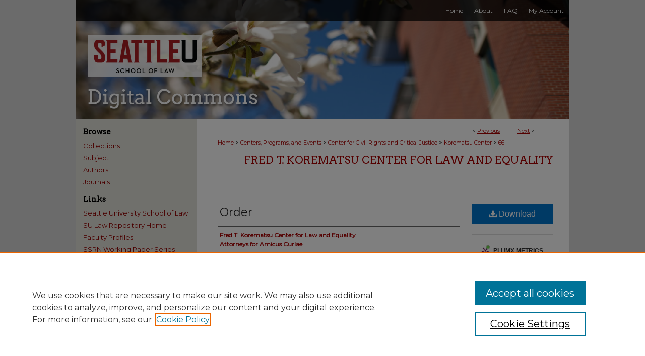

--- FILE ---
content_type: text/css
request_url: https://digitalcommons.law.seattleu.edu/ir-local.css
body_size: 2056
content:
/* -----------------------------------------------
bepress IR local stylesheet.
Author:   Paul Ryan
Version:  January 2017
PLEASE SAVE THIS FILE LOCALLY!
----------------------------------------------- */

/* ---------------- Meta Elements ---------------- */

@import url('https://fonts.googleapis.com/css?family=Arvo|Montserrat');

	/* --- Meta styles and background --- */

body {
	font: normal 12px/1.5 'Montserrat', sans-serif;  /* should be medium except when fitting into a fixed container */
	background: #d8d8d8; 
}


/* ---------------- Header ---------------- */

#seattleu #header {
	position: relative;  /* needed for logo positioning */
  	height: auto !important; /* !important overrides mbl styling */
}

#seattleu #banner_image {
	display: block; /* removes descender of inline element */
	width: 980px; /* not necessary if image is sized correctly */
	height: auto !important;  /* avoids warping improperly sized header image / SUP-19994 */
}

	/* --- Logo --- */

#seattleu #logo_image {
	position: absolute !important; /* !important overrides mbl styling */
	top: 14.358974358974358%; /* 28 / 195 */
	left: 2.5510204081632654%;  /* change to "right:" for right aligned logo / 25 / 980 */
	width: 23.061224489795917% !important;  /* 226 / 980 */
	height: auto !important; /* Important avoides DC assigning incorrect height to logo image */ 
}


/* ---------------- Navigation ---------------- */

#seattleu #navigation { background: url(assets/md5images/a001e27500bc15b65e5a42b211d2f7f0.png) no-repeat left center; }

#seattleu #navigation,
#seattleu #navigation #tabs {
	height: 42px; 
	overflow: hidden; /* have seen issues with tabs extending below nav container */
}

#seattleu #navigation #tabs { float: right; }

#seattleu #navigation #tabs,
#seattleu #navigation #tabs ul,
#seattleu #navigation #tabs ul li {
	padding: 0;
	margin: 0; 
}

#seattleu #navigation #tabs a {
	font: normal 12px 'Montserrat', sans-serif;	
	display: block;
	width: auto !important; /* fixes "my account" not fitting in container on page load */
	height: 42px;
	line-height: 42px;
	color: #ffffff; 
	transition: 0.3s ease-in-out;	
	background-color: transparent;
	padding: 0 11px; /* with arial bold, this fits */
	margin: 0;
	border: 0;
	float: right; 
}

#seattleu #navigation #tabs a:hover,
#seattleu #navigation #tabs a:active,
#seattleu #navigation #tabs a:focus {
	color: #ffffff;
	text-decoration: underline; 
}


/* ---------------- Sidebar ---------------- */

#seattleu #sidebar { 
	padding-top: 16px; 
}

#seattleu #sidebar h2 {
	font: bold 15px 'Arvo', serif;	
	color: #000000;
	background: transparent;	
	padding: 0;
	margin: 0;
	border: none; 
}

#seattleu #sidebar a {
	font: normal 13px 'Montserrat', sans-serif;
	color: #940000;
	text-decoration: none; 
}

#seattleu #sidebar a:hover,
#seattleu #sidebar a:active,
#seattleu #sidebar a:focus {
	color: #000000;
	text-decoration: underline; 
}

#seattleu #sidebar #sidebar-search label {
	font-size: normal 13px 'Montserrat', sans-serif;
	color: #000000; 
}

#seattleu #sidebar #sidebar-search {
	margin-top: 8px;
	padding-left: 15px; 
}

#seattleu #sidebar #sidebar-search span.border { background: transparent; }

.searchbutton { cursor: pointer; } /* best practice, should move to ir-layout.css */


/* ---------------- Main Content ---------------- */

	/* --- Breadcrumbs --- */

#seattleu #main.text div.crumbs a:link,
#seattleu #main.text div.crumbs a:visited {
	text-decoration: none;
	color: #aa0000; 
}	

#seattleu #main.text div.crumbs a:hover,
#seattleu #main.text div.crumbs a:active,
#seattleu #main.text div.crumbs a:focus {
	text-decoration: underline;	
	color: #000000; 
}

#seattleu > #homepage-intro { margin: 15px 0; }

#seattleu > #cover-browse { margin-bottom: 20px; }


	/* --- Headers --- */

#seattleu h2 {
	font: normal 21px 'Arvo', serif;
}

h3 { 
	margin: 0;
	text-decoration: underline; }

#seattleu #dcn-home #cover-browse h3 a {
	font: 400 15px/1.6 'Montserrat', sans-serif;
	text-decoration: none; 
}

#seattleu #dcn-home #cover-browse h3 a:hover,
#seattleu #dcn-home #cover-browse h3 a:focus,
#seattleu #dcn-home #cover-browse h3 a:active {
	text-decoration: underline; 
}
	/* --- Links --- */

#seattleu #main.text a:link,
#seattleu #main.text a:visited {
	color: #aa0000; /* declared for #network-icon text */
}

#seattleu #main.text a:hover,
#seattleu #main.text a:active,
#seattleu #main.text a:focus {
	color: #000000;	
	text-decoration: underline; 
}

	/* PotD / Top DL widgets */

#seattleu #dcn-home .box.aag h2,
#seattleu #dcn-home .box.potd h2 {
	width: 267px;
	margin: 0;
	font: normal 16px 'Arvo', serif;
	border-bottom: 1px solid #999999; 
}

#seattleu #main.text .box a:link,
#seattleu #main.text .box a:visited {
	font: bold 13px 'Montserrat', sans-serif;
	text-decoration: none;	
	border-bottom: 1px solid #999999;
	background: none; 
}

#seattleu #main.text .box a:hover,
#seattleu #main.text .box a:active,
#seattleu #main.text .box a:focus {
	text-decoration: underline; 
}


/* ---------------- Footer ---------------- */

#seattleu #footer,
#seattleu #bepress a {
	height: 72px;
	background-color: #333333; }

#seattleu #footer p,
#seattleu #footer p a {
	font: normal 12px/1.5 'Montserrat', sans-serif;
	color: #ffffff; 
	text-decoration: none; 
}

#footer p:first-of-type { padding-top: 20px }

#seattleu #footer p a:hover,
#seattleu #footer p a:active,
#seattleu #footer p a:focus {
	text-decoration: underline; }

/* ---------------- Miscellaneous fixes ---------------- */

.mbl #navigation { display: none; }
#seattleu #tjrc_info p:last-of-type { margin-left: 60px; }

/* ---------------- Mobile ---------------- */

/*SOcial media display for sulr-supra*/

ul#social-sulr-supra li {
    display: inline-block;
}
 
ul#social-sulr-supra li a {
    margin: 0 5px; /* removes 15px margin on all links in #sidebar. Adjust second number to adjust spacing between icons */
}
 
ul#social-sulr-supra li:first-child a {
    margin-left: 15px; /* horizontally aligns first icon with other sidebar content */
}
 
ul#social-sulr-supra li a:focus img {
    outline: 1px dotted #aa0000 /* provides indication of focus for keyboard-only users. Adjust color to be more visible if needed.*/
}

